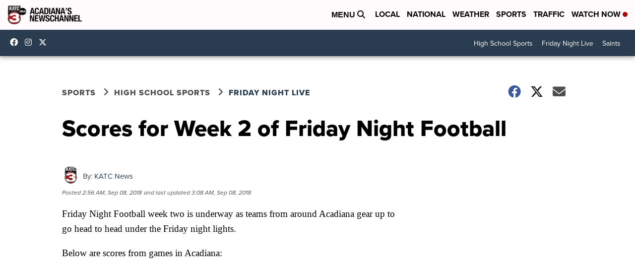

--- FILE ---
content_type: application/javascript; charset=utf-8
request_url: https://fundingchoicesmessages.google.com/f/AGSKWxVb5onLf-5lf8YPgWjTCh9Au5zuaFWjXDfkJOq4y8-4yRHy2F9XO5r2c0lczAzF-V-Od_FW63nL_VEDEHZKDtavRySCUX6l3eTYvAoyNUwmLiHTFTPdytfxuaP3ZvroJawjfjmhVtfLoM6uEEdd4O5LJyS1utCsq560fkaj4NOkizb_S8r3vgHkDVFe/__200x600_/nativeads-/partnerads./iwadsense./radioAdEmbed.
body_size: -1290
content:
window['ba09f24a-cadd-47f6-8cd8-232fc63a627b'] = true;